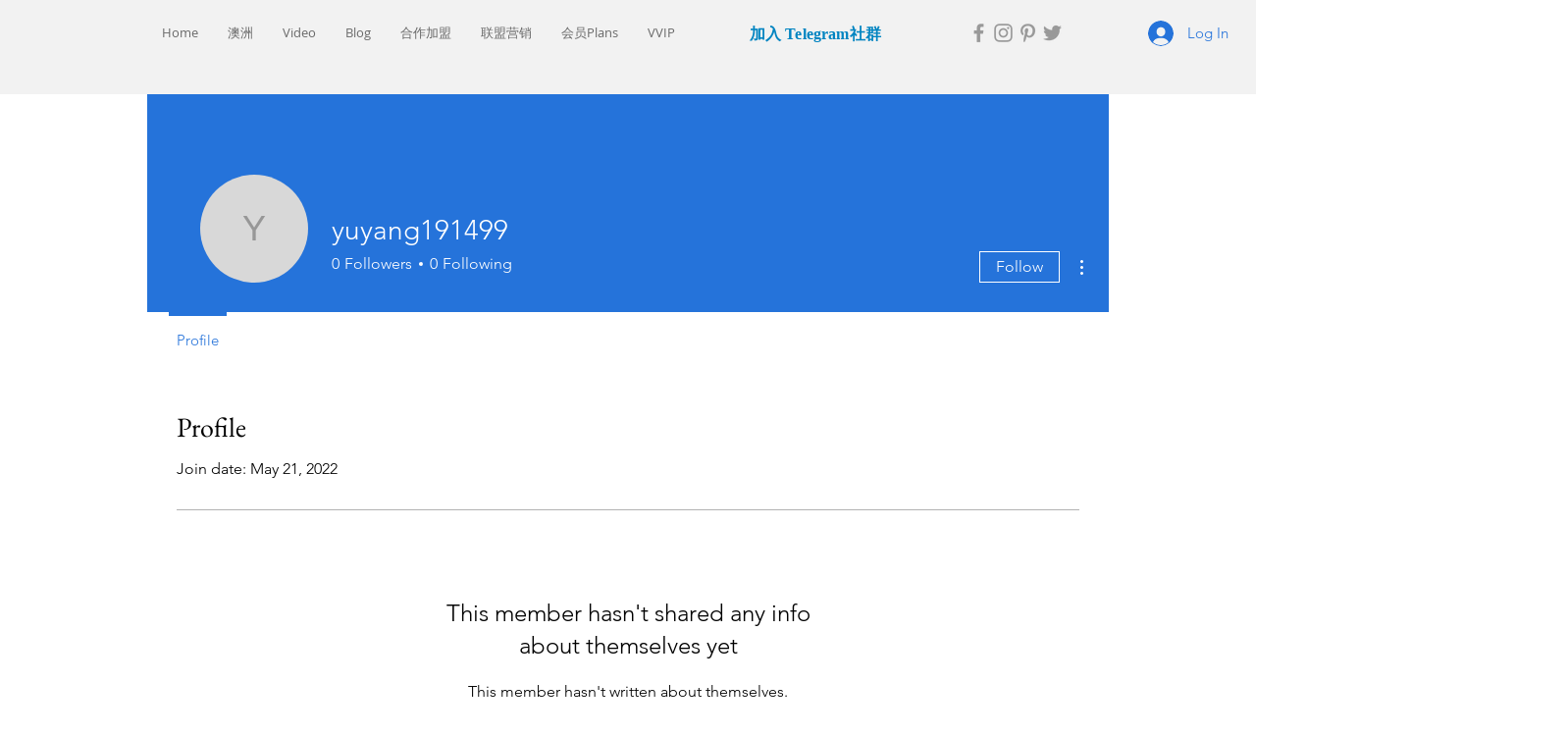

--- FILE ---
content_type: text/html; charset=utf-8
request_url: https://www.google.com/recaptcha/api2/aframe
body_size: 268
content:
<!DOCTYPE HTML><html><head><meta http-equiv="content-type" content="text/html; charset=UTF-8"></head><body><script nonce="7zJ5KqYu3tJGTuAJUHeBdw">/** Anti-fraud and anti-abuse applications only. See google.com/recaptcha */ try{var clients={'sodar':'https://pagead2.googlesyndication.com/pagead/sodar?'};window.addEventListener("message",function(a){try{if(a.source===window.parent){var b=JSON.parse(a.data);var c=clients[b['id']];if(c){var d=document.createElement('img');d.src=c+b['params']+'&rc='+(localStorage.getItem("rc::a")?sessionStorage.getItem("rc::b"):"");window.document.body.appendChild(d);sessionStorage.setItem("rc::e",parseInt(sessionStorage.getItem("rc::e")||0)+1);localStorage.setItem("rc::h",'1768659038422');}}}catch(b){}});window.parent.postMessage("_grecaptcha_ready", "*");}catch(b){}</script></body></html>